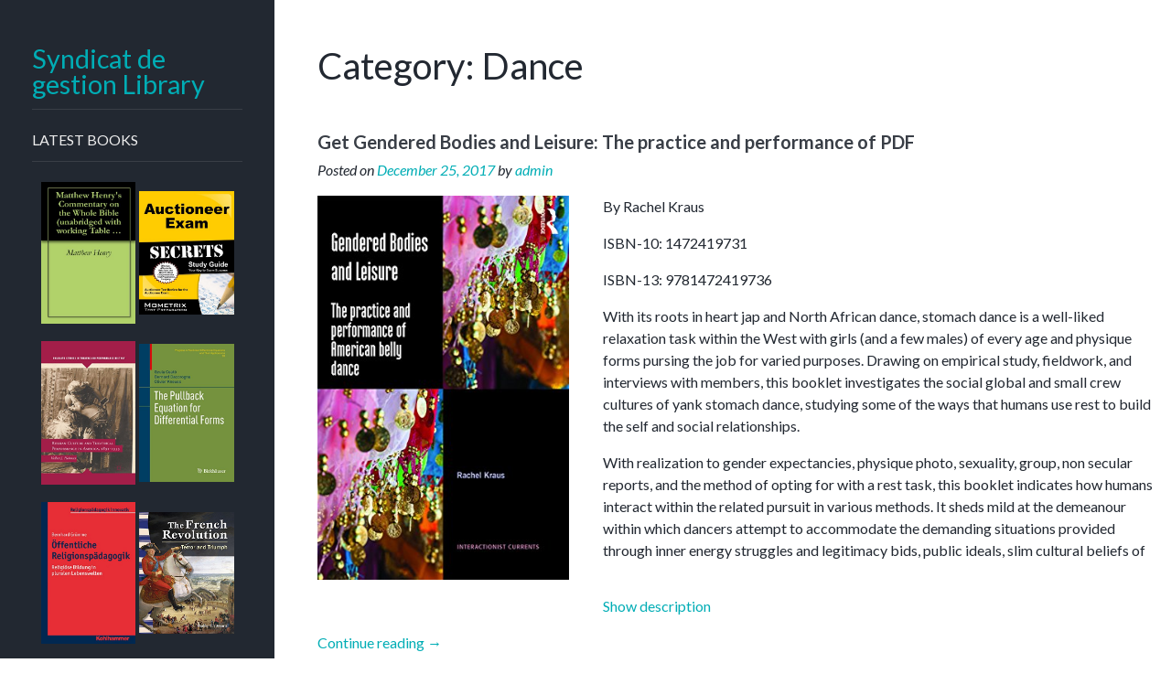

--- FILE ---
content_type: text/html; charset=UTF-8
request_url: http://www.eauxdubrivadois.fr/library/category/dance/page/5
body_size: 12949
content:
<!DOCTYPE html>
<html lang="en-US">
<head>
<meta charset="UTF-8">
<meta name="viewport" content="width=device-width, initial-scale=1">
<link rel="profile" href="http://gmpg.org/xfn/11">

<title>Dance - Page 5 - Syndicat de gestion Library</title>
<link rel='dns-prefetch' href='//fonts.googleapis.com' />
<link rel='dns-prefetch' href='//s.w.org' />
<link rel="alternate" type="application/rss+xml" title="Syndicat de gestion Library &raquo; Feed" href="http://www.eauxdubrivadois.fr/library/feed" />
<link rel="alternate" type="application/rss+xml" title="Syndicat de gestion Library &raquo; Comments Feed" href="http://www.eauxdubrivadois.fr/library/comments/feed" />
<link rel="alternate" type="application/rss+xml" title="Syndicat de gestion Library &raquo; Dance Category Feed" href="http://www.eauxdubrivadois.fr/library/category/dance/feed" />
		<script type="text/javascript">
			window._wpemojiSettings = {"baseUrl":"https:\/\/s.w.org\/images\/core\/emoji\/2.3\/72x72\/","ext":".png","svgUrl":"https:\/\/s.w.org\/images\/core\/emoji\/2.3\/svg\/","svgExt":".svg","source":{"concatemoji":"http:\/\/www.eauxdubrivadois.fr/library/wp-includes\/js\/wp-emoji-release.min.js?ver=4.8.1"}};
			!function(a,b,c){function d(a){var b,c,d,e,f=String.fromCharCode;if(!k||!k.fillText)return!1;switch(k.clearRect(0,0,j.width,j.height),k.textBaseline="top",k.font="600 32px Arial",a){case"flag":return k.fillText(f(55356,56826,55356,56819),0,0),b=j.toDataURL(),k.clearRect(0,0,j.width,j.height),k.fillText(f(55356,56826,8203,55356,56819),0,0),c=j.toDataURL(),b===c&&(k.clearRect(0,0,j.width,j.height),k.fillText(f(55356,57332,56128,56423,56128,56418,56128,56421,56128,56430,56128,56423,56128,56447),0,0),b=j.toDataURL(),k.clearRect(0,0,j.width,j.height),k.fillText(f(55356,57332,8203,56128,56423,8203,56128,56418,8203,56128,56421,8203,56128,56430,8203,56128,56423,8203,56128,56447),0,0),c=j.toDataURL(),b!==c);case"emoji4":return k.fillText(f(55358,56794,8205,9794,65039),0,0),d=j.toDataURL(),k.clearRect(0,0,j.width,j.height),k.fillText(f(55358,56794,8203,9794,65039),0,0),e=j.toDataURL(),d!==e}return!1}function e(a){var c=b.createElement("script");c.src=a,c.defer=c.type="text/javascript",b.getElementsByTagName("head")[0].appendChild(c)}var f,g,h,i,j=b.createElement("canvas"),k=j.getContext&&j.getContext("2d");for(i=Array("flag","emoji4"),c.supports={everything:!0,everythingExceptFlag:!0},h=0;h<i.length;h++)c.supports[i[h]]=d(i[h]),c.supports.everything=c.supports.everything&&c.supports[i[h]],"flag"!==i[h]&&(c.supports.everythingExceptFlag=c.supports.everythingExceptFlag&&c.supports[i[h]]);c.supports.everythingExceptFlag=c.supports.everythingExceptFlag&&!c.supports.flag,c.DOMReady=!1,c.readyCallback=function(){c.DOMReady=!0},c.supports.everything||(g=function(){c.readyCallback()},b.addEventListener?(b.addEventListener("DOMContentLoaded",g,!1),a.addEventListener("load",g,!1)):(a.attachEvent("onload",g),b.attachEvent("onreadystatechange",function(){"complete"===b.readyState&&c.readyCallback()})),f=c.source||{},f.concatemoji?e(f.concatemoji):f.wpemoji&&f.twemoji&&(e(f.twemoji),e(f.wpemoji)))}(window,document,window._wpemojiSettings);
		</script>
		<style type="text/css">
img.wp-smiley,
img.emoji {
	display: inline !important;
	border: none !important;
	box-shadow: none !important;
	height: 1em !important;
	width: 1em !important;
	margin: 0 .07em !important;
	vertical-align: -0.1em !important;
	background: none !important;
	padding: 0 !important;
}
</style>
<link rel='stylesheet' id='general-css'  href='http://www.eauxdubrivadois.fr/library/style.css?ver=4.8.1' type='text/css' media='all' />
<link rel='stylesheet' id='fotografo-style-css'  href='http://www.eauxdubrivadois.fr/library/wp-content/themes/fotografo/style.css?ver=4.8.1' type='text/css' media='all' />
<link rel='stylesheet' id='fotografo-bootstrap-style-css'  href='http://www.eauxdubrivadois.fr/library/wp-content/themes/fotografo/css/bootstrap.css?ver=4.8.1' type='text/css' media='all' />
<link rel='stylesheet' id='elegant-icons-css'  href='http://www.eauxdubrivadois.fr/library/wp-content/themes/fotografo/fonts/elegant_icons/style.css?ver=4.8.1' type='text/css' media='all' />
<link rel='stylesheet' id='fotografo-fonts-css'  href='https://fonts.googleapis.com/css?family=Lato%3A400%2C400i%2C700%2C700i&#038;subset=latin' type='text/css' media='all' />
<script type='text/javascript' src='http://www.eauxdubrivadois.fr/library/wp-includes/js/jquery/jquery.js?ver=1.12.4'></script>
<script type='text/javascript' src='http://www.eauxdubrivadois.fr/library/wp-includes/js/jquery/jquery-migrate.min.js?ver=1.4.1'></script>
<link rel='https://api.w.org/' href='http://www.eauxdubrivadois.fr/library/wp-json/' />
<link rel="EditURI" type="application/rsd+xml" title="RSD" href="http://www.eauxdubrivadois.fr/library/xmlrpc.php?rsd" />
<link rel="wlwmanifest" type="application/wlwmanifest+xml" href="http://www.eauxdubrivadois.fr/library/wp-includes/wlwmanifest.xml" /> 
<meta name="generator" content="WordPress 4.8.1" />
</head>

<body class="archive paged category category-dance category-13 paged-5 category-paged-5 hfeed">
<div id="page" class="site">
	
	<header id="masthead" class="site-header">
		<div class="site-branding container">	
			<div class="logo">
				<a rel="home" href="http://www.eauxdubrivadois.fr/library/">Syndicat de gestion Library</a>
			</div>
						<a id="menu-toogle" class="menu-toogle" href="#"><span aria-hidden="true" class="icon_menu-square_alt2"></span></a>
		</div>	
	</header><!-- #masthead -->
	<div id="nav-panel" class="nav-panel">
		<div class="site-branding">
			<div class="logo">
				<a rel="home" href="http://www.eauxdubrivadois.fr/library/">Syndicat de gestion Library</a>
			</div>
						
			
		</div>
		
						
		
<aside id="secondary" class="widget-area" role="complementary">
	<section id="books-1" class="widget widget_books"><h6 class="widget-title">Latest books</h6><ul id="books-widget"><li><a title="Matthew Henry's Commentary on the Whole Bible (unabridged with working Table of Contents) by Matthew Henry" href="http://www.eauxdubrivadois.fr/library/matthew-henrys-commentary-on-the-whole-bible-unabridged-with-working-table-of"><img src="https://images-eu.ssl-images-amazon.com/images/I/41s608hkZ2L.jpg"></a><a title="Auctioneer Exam Secrets Study Guide: Auctioneer Test Review for the Auctioneer Exam by Auctioneer Exam Secrets Test Prep Team" href="http://www.eauxdubrivadois.fr/library/auctioneer-exam-secrets-study-guide-auctioneer-test-review-for-the-auctioneer"><img src="https://images-eu.ssl-images-amazon.com/images/I/51WimuUCBJL.jpg"></a></li><li><a title="Russian Culture and Theatrical Performance in America, 1891-1933 (Palgrave Studies in Theatre and Performance History) by V. Hohman" href="http://www.eauxdubrivadois.fr/library/russian-culture-and-theatrical-performance-in-america-1891-1933-palgrave"><img src="https://images-eu.ssl-images-amazon.com/images/I/51jqpP9n9SL.jpg"></a><a title="The Pullback Equation for Differential Forms: 83 (Progress in Nonlinear Differential Equations and Their Applications) by Gyula Csató,Bernard Dacorogna,Olivier Kneuss" href="http://www.eauxdubrivadois.fr/library/the-pullback-equation-for-differential-forms-83-progress-in-nonlinear"><img src="https://images-eu.ssl-images-amazon.com/images/I/41Msxi30SYL.jpg"></a></li><li><a title="Öffentliche Religionspädagogik: Religiöse Bildung in pluralen Lebenswelten (Religionspädagogik innovativ) (German Edition) by Bernhard Grümme" href="http://www.eauxdubrivadois.fr/library/offentliche-religionspadagogik-religiose-bildung-in-pluralen-lebenswelten"><img src="https://images-eu.ssl-images-amazon.com/images/I/41GMBv0jCgL.jpg"></a><a title="The French Revolution: Terror and Triumph (Social Studies Readers) by Heather Schwartz" href="http://www.eauxdubrivadois.fr/library/the-french-revolution-terror-and-triumph-social-studies-readers"><img src="https://images-eu.ssl-images-amazon.com/images/I/61-yEVGxsGL.jpg"></a></li></ul></section><section id="categories-1" class="widget widget_categories"><h6 class="widget-title">Categories</h6>		<ul>
	<li class="cat-item cat-item-1"><a href="http://www.eauxdubrivadois.fr/library/category/aesthetics" >Aesthetics</a>
</li>
	<li class="cat-item cat-item-2"><a href="http://www.eauxdubrivadois.fr/library/category/alternative-history" >Alternative History</a>
</li>
	<li class="cat-item cat-item-3"><a href="http://www.eauxdubrivadois.fr/library/category/analytic-chemistry" >Analytic Chemistry</a>
</li>
	<li class="cat-item cat-item-4"><a href="http://www.eauxdubrivadois.fr/library/category/arts-film-photography-in-french" >Arts Film Photography In French</a>
</li>
	<li class="cat-item cat-item-5"><a href="http://www.eauxdubrivadois.fr/library/category/basic-medical-science" >Basic Medical Science</a>
</li>
	<li class="cat-item cat-item-6"><a href="http://www.eauxdubrivadois.fr/library/category/biographies-memoirs-of-criminals" >Biographies Memoirs Of Criminals</a>
</li>
	<li class="cat-item cat-item-7"><a href="http://www.eauxdubrivadois.fr/library/category/career-test-guides" >Career Test Guides</a>
</li>
	<li class="cat-item cat-item-8"><a href="http://www.eauxdubrivadois.fr/library/category/childrens-history-nonfiction" >Childrens History Nonfiction</a>
</li>
	<li class="cat-item cat-item-9"><a href="http://www.eauxdubrivadois.fr/library/category/christian-education" >Christian Education</a>
</li>
	<li class="cat-item cat-item-10"><a href="http://www.eauxdubrivadois.fr/library/category/coming-of-age-fiction" >Coming Of Age Fiction</a>
</li>
	<li class="cat-item cat-item-11"><a href="http://www.eauxdubrivadois.fr/library/category/computing-internet-digital-media-in-german" >Computing Internet Digital Media In German</a>
</li>
	<li class="cat-item cat-item-12"><a href="http://www.eauxdubrivadois.fr/library/category/crafts-hobbies" >Crafts Hobbies</a>
</li>
	<li class="cat-item cat-item-13 current-cat"><a href="http://www.eauxdubrivadois.fr/library/category/dance" >Dance</a>
</li>
	<li class="cat-item cat-item-14"><a href="http://www.eauxdubrivadois.fr/library/category/differential-equations" >Differential Equations</a>
</li>
	<li class="cat-item cat-item-15"><a href="http://www.eauxdubrivadois.fr/library/category/espionage-thrillers" >Espionage Thrillers</a>
</li>
	<li class="cat-item cat-item-16"><a href="http://www.eauxdubrivadois.fr/library/category/horror-graphic-novels" >Horror Graphic Novels</a>
</li>
	<li class="cat-item cat-item-17"><a href="http://www.eauxdubrivadois.fr/library/category/information-technology" >Information Technology</a>
</li>
	<li class="cat-item cat-item-18"><a href="http://www.eauxdubrivadois.fr/library/category/internal-medicine-1" >Internal Medicine 1</a>
</li>
	<li class="cat-item cat-item-19"><a href="http://www.eauxdubrivadois.fr/library/category/international-affairs" >International Affairs</a>
</li>
	<li class="cat-item cat-item-20"><a href="http://www.eauxdubrivadois.fr/library/category/java-programming" >Java Programming</a>
</li>
	<li class="cat-item cat-item-21"><a href="http://www.eauxdubrivadois.fr/library/category/language-linguistics-writing-in-spanish" >Language Linguistics Writing In Spanish</a>
</li>
	<li class="cat-item cat-item-22"><a href="http://www.eauxdubrivadois.fr/library/category/law-in-french" >Law In French</a>
</li>
	<li class="cat-item cat-item-23"><a href="http://www.eauxdubrivadois.fr/library/category/medicine-in-french" >Medicine In French</a>
</li>
	<li class="cat-item cat-item-24"><a href="http://www.eauxdubrivadois.fr/library/category/political-history-theory" >Political History Theory</a>
</li>
	<li class="cat-item cat-item-25"><a href="http://www.eauxdubrivadois.fr/library/category/pop-culture" >Pop Culture</a>
</li>
	<li class="cat-item cat-item-26"><a href="http://www.eauxdubrivadois.fr/library/category/power-resources" >Power Resources</a>
</li>
	<li class="cat-item cat-item-27"><a href="http://www.eauxdubrivadois.fr/library/category/psychoanalysis" >Psychoanalysis</a>
</li>
	<li class="cat-item cat-item-28"><a href="http://www.eauxdubrivadois.fr/library/category/relationships" >Relationships</a>
</li>
	<li class="cat-item cat-item-29"><a href="http://www.eauxdubrivadois.fr/library/category/small-business-entrepreneurship" >Small Business Entrepreneurship</a>
</li>
	<li class="cat-item cat-item-30"><a href="http://www.eauxdubrivadois.fr/library/category/sociology" >Sociology</a>
</li>
	<li class="cat-item cat-item-31"><a href="http://www.eauxdubrivadois.fr/library/category/sports-coaching" >Sports Coaching</a>
</li>
	<li class="cat-item cat-item-32"><a href="http://www.eauxdubrivadois.fr/library/category/stage-theatre" >Stage Theatre</a>
</li>
	<li class="cat-item cat-item-33"><a href="http://www.eauxdubrivadois.fr/library/category/translating" >Translating</a>
</li>
	<li class="cat-item cat-item-34"><a href="http://www.eauxdubrivadois.fr/library/category/urban-planning-development" >Urban Planning Development</a>
</li>
		</ul>
</section><section id="archives-1" class="widget widget_archive"><h6 class="widget-title">Archives</h6>		<ul>
			<li><a href='http://www.eauxdubrivadois.fr/library/2017/12'>December 2017</a></li>
		</ul>
		</section>		<section id="recent-posts-1" class="widget widget_recent_entries">		<h6 class="widget-title">Recent Posts</h6>		<ul>
					<li>
				<a href="http://www.eauxdubrivadois.fr/library/master-flirt-dutch-edition">Tijn van Ewijk,Tom Gorny&#039;s MasterFlirt (Dutch Edition) PDF</a>
						</li>
					<li>
				<a href="http://www.eauxdubrivadois.fr/library/home-improvement-series-volume-two">Download PDF by William Femi Awodele,Sam Aweda: Home Improvement Series Volume Two</a>
						</li>
					<li>
				<a href="http://www.eauxdubrivadois.fr/library/cause-for-concern-able-muse-book-award-for-poetry">Cause for Concern (Able Muse Book Award for Poetry) by Carrie Shipers PDF</a>
						</li>
					<li>
				<a href="http://www.eauxdubrivadois.fr/library/intimate-relationships-and-social-change-the-dynamic-nature-of-dating-mating">Intimate Relationships and Social Change: The Dynamic Nature - download pdf or read online</a>
						</li>
					<li>
				<a href="http://www.eauxdubrivadois.fr/library/a-felt-sense-more-explorations-of-psychoanalysis-and-kabbalah">Download PDF by Michael Eigen: A Felt Sense: More Explorations of Psychoanalysis and</a>
						</li>
					<li>
				<a href="http://www.eauxdubrivadois.fr/library/relationship-unwrapped">Download PDF by Konan Kouakou: Relationship Unwrapped</a>
						</li>
					<li>
				<a href="http://www.eauxdubrivadois.fr/library/praktische-gids-voor-wie-de-huwelijksceremonie-van-een-dierbare-gaat-leiden-een">Sophie Looijestijn&#039;s Praktische gids voor wie de huwelijksceremonie van een PDF</a>
						</li>
					<li>
				<a href="http://www.eauxdubrivadois.fr/library/love-said-fuck-you-too-a-doctor-rox-perspective">Roxanne Danielle&#039;s Love Said Fuck You Too!: A Doctor Rox Perspective PDF</a>
						</li>
					<li>
				<a href="http://www.eauxdubrivadois.fr/library/love-like-a-black-belt-cracking-the-code-to-being-a-happy-couple">Download e-book for iPad: LOVE Like a BLACK BELT Cracking the Code to Being a Happy by Jim Bouchard,Jackie Black</a>
						</li>
					<li>
				<a href="http://www.eauxdubrivadois.fr/library/das-risiko-der-vaterentbehrung-wozu-brauchen-wir-einen-vater-german-edition">Johanna Saltzwedel&#039;s Das Risiko der Vaterentbehrung: Wozu brauchen wir einen PDF</a>
						</li>
				</ul>
		</section>		</aside><!-- #secondary -->
		<footer id="colophon" class="site-footer" role="contentinfo">
			<div class="site-info">
				<a href="https://wordpress.org/">Proudly powered by WordPress</a><br>
				Theme: Fotografo by <a href="http://awothemes.pro" rel="designer">Awothemes</a>.			</div><!-- .site-info -->
		</footer><!-- #colophon -->
	</div>
	<div id="primary" class="content-area">
		<main id="main" class="site-main container" role="main">

		
			<header class="page-header">
				<h1 class="page-title">Category: Dance</h1>			</header><!-- .page-header -->

			
<article id="post-1624" class="post-1624 post type-post status-publish format-standard hentry category-dance">
	<header class="entry-header">
		<a href="http://www.eauxdubrivadois.fr/library/gendered-bodies-and-leisure-the-practice-and-performance-of-american-belly"></a><h5 class="entry-title"><a href="http://www.eauxdubrivadois.fr/library/gendered-bodies-and-leisure-the-practice-and-performance-of-american-belly" rel="bookmark">Get Gendered Bodies and Leisure: The practice and performance of PDF</a></h5>		<div class="entry-meta">
			<span class="posted-on">Posted on <a href="http://www.eauxdubrivadois.fr/library/gendered-bodies-and-leisure-the-practice-and-performance-of-american-belly" rel="bookmark"><time class="entry-date published updated" datetime="2017-12-25T22:13:55+00:00">December 25, 2017</time></a></span><span class="byline"> by <span class="author vcard"><a class="url fn n" href="http://www.eauxdubrivadois.fr/library/author/admin">admin</a></span></span>		</div><!-- .entry-meta -->
			</header><!-- .entry-header -->

	<div class="entry-content">
		<p></p>
<div>
<div class="cover">
 <img src="https://images-eu.ssl-images-amazon.com/images/I/5149nUvsWXL.jpg" /></p>
</div>
<div>
<div id="desc-B01IHQ2L5A" class="description">
<p>By Rachel Kraus</p>
<p>ISBN-10: 1472419731</p>
<p>ISBN-13: 9781472419736</p>
<div>
<p>With its roots in heart jap and North African dance, stomach dance is a well-liked relaxation task within the West with girls (and a few males) of every age and physique forms pursing the job for varied purposes. Drawing on empirical study, fieldwork, and interviews with members, this booklet investigates the social global and small crew cultures of yank stomach dance, studying some of the ways that humans use rest to build the self and social relationships. </p>
<p></p>
<p>With realization to gender expectancies, physique photo, sexuality, group, non secular reports, and the method of opting for with a rest task, this booklet indicates how humans interact within the related pursuit in various methods. It sheds mild at the demeanour within which dancers attempt to accommodate the demanding situations provided through inner energy struggles and legitimacy bids, public ideals, slim cultural beliefs of attractiveness and infrequently sexualized assumptions approximately their paintings. </p>
<p></p>
<p>A attention-grabbing learn of identification paintings and the replica and tough of gender norms via a gendered relaxation job, <i>Gendered our bodies and rest: The perform and function of yank stomach Dance</i> might be of curiosity to scholars and students learning gender and sexuality, the sociology of relaxation, the sociology of the physique and interactionist thought.</p>
</div>
<p> 	<em></em>
 </div>
<p> <a href="javascript:void(0)" onclick="jQuery('#desc-B01IHQ2L5A').css('max-height', 'none');jQuery(this).remove()">Show description</a>
</div>
<p> <a href="http://www.eauxdubrivadois.fr/library/gendered-bodies-and-leisure-the-practice-and-performance-of-american-belly#more-1624" class="more-link">Continue reading <span class="screen-reader-text">"Get Gendered Bodies and Leisure: The practice and performance of PDF"</span> <span class="meta-nav">&rarr;</span></a></div>
	</div><!-- .entry-content -->

	<footer class="entry-footer">
			</footer><!-- .entry-footer -->
</article><!-- #post-## -->

<article id="post-1634" class="post-1634 post type-post status-publish format-standard hentry category-dance">
	<header class="entry-header">
		<a href="http://www.eauxdubrivadois.fr/library/the-natyasastra-and-the-body-in-performance-essays-on-indian-theories-of-dance"></a><h5 class="entry-title"><a href="http://www.eauxdubrivadois.fr/library/the-natyasastra-and-the-body-in-performance-essays-on-indian-theories-of-dance" rel="bookmark">Read e-book online The Natyasastra and the Body in Performance: Essays on PDF</a></h5>		<div class="entry-meta">
			<span class="posted-on">Posted on <a href="http://www.eauxdubrivadois.fr/library/the-natyasastra-and-the-body-in-performance-essays-on-indian-theories-of-dance" rel="bookmark"><time class="entry-date published updated" datetime="2017-12-25T22:12:38+00:00">December 25, 2017</time></a></span><span class="byline"> by <span class="author vcard"><a class="url fn n" href="http://www.eauxdubrivadois.fr/library/author/admin">admin</a></span></span>		</div><!-- .entry-meta -->
			</header><!-- .entry-header -->

	<div class="entry-content">
		<p></p>
<div>
<div class="cover">
 <img src="https://images-eu.ssl-images-amazon.com/images/I/51J-9E2U1QL.jpg" /></p>
</div>
<div>
<div id="desc-B00SNOVXT2" class="description">
<p>By Sreenath Nair</p>
<p>ISBN-10: 0786471786</p>
<p>ISBN-13: 9780786471782</p>
<div> The Natyasastra is the deep repository of Indian functionality stories. It embodies centuries of functionality wisdom constructed in South Asia on a number of conceptual matters and useful methodologies of the physique. The composition of the Natyasastra is attributed to Sage Bharatha, and dates again to among 2 hundred BC and advert 2 hundred. Written in Sanskrit, the textual content comprises 6000 verse stanzas built-in in 36 chapters discussing a variety of concerns in theatre arts, together with dramatic composition; building of the playhouse; distinct research of the musical scales; physique activities; numerous varieties of appearing; directing; department of level house; costumes; makeup; homes and musical instruments.<br /> As a discourse on functionality, the Natyasastra is an in depth documentation of terminologies, thoughts and methodologies. This e-book provides 14 scholarly essays exploring the Natyasastra from the a number of views of Indian functionality studies—epistemological, aesthetic, medical, non secular, ethnological and practical.</div>
<p> 	<em></em>
 </div>
<p> <a href="javascript:void(0)" onclick="jQuery('#desc-B00SNOVXT2').css('max-height', 'none');jQuery(this).remove()">Show description</a>
</div>
<p> <a href="http://www.eauxdubrivadois.fr/library/the-natyasastra-and-the-body-in-performance-essays-on-indian-theories-of-dance#more-1634" class="more-link">Continue reading <span class="screen-reader-text">"Read e-book online The Natyasastra and the Body in Performance: Essays on PDF"</span> <span class="meta-nav">&rarr;</span></a></div>
	</div><!-- .entry-content -->

	<footer class="entry-footer">
			</footer><!-- .entry-footer -->
</article><!-- #post-## -->

<article id="post-1764" class="post-1764 post type-post status-publish format-standard hentry category-dance">
	<header class="entry-header">
		<a href="http://www.eauxdubrivadois.fr/library/martha-graham-gender-the-haunting-of-a-dance-pioneer"></a><h5 class="entry-title"><a href="http://www.eauxdubrivadois.fr/library/martha-graham-gender-the-haunting-of-a-dance-pioneer" rel="bookmark">Download e-book for kindle: Martha Graham: Gender &amp; the Haunting of a Dance Pioneer by Victoria Thoms</a></h5>		<div class="entry-meta">
			<span class="posted-on">Posted on <a href="http://www.eauxdubrivadois.fr/library/martha-graham-gender-the-haunting-of-a-dance-pioneer" rel="bookmark"><time class="entry-date published updated" datetime="2017-12-25T22:12:29+00:00">December 25, 2017</time></a></span><span class="byline"> by <span class="author vcard"><a class="url fn n" href="http://www.eauxdubrivadois.fr/library/author/admin">admin</a></span></span>		</div><!-- .entry-meta -->
			</header><!-- .entry-header -->

	<div class="entry-content">
		<p></p>
<div>
<div class="cover">
 <img src="https://images-eu.ssl-images-amazon.com/images/I/41OIpB1wi0L.jpg" /></p>
</div>
<div>
<div id="desc-B01A27TGTG" class="description">
<p>By Victoria Thoms</p>
<p>ISBN-10: 1841505080</p>
<p>ISBN-13: 9781841505084</p>
<div> Martha Graham’s identify was once across the world well-known as a part of the fashionable dance global, and even though developments in choreography proceed to alter, her impact on dance as an artwork shape endures. during this, the 1st prolonged feminist examine the fashionable dance pioneer, Victoria Thoms explores the cult of Graham and her dancing via a severe lens that exposes the gendered that means in the back of a lot of her paintings. Thoms synthesizes a various archive of fabric on Graham from motion pictures, photos, memoir, and critique in an effort to spotlight Graham’s certain contribution to the dance international and humanities tradition in general.</div>
<p> 	<em></em>
 </div>
<p> <a href="javascript:void(0)" onclick="jQuery('#desc-B01A27TGTG').css('max-height', 'none');jQuery(this).remove()">Show description</a>
</div>
<p> <a href="http://www.eauxdubrivadois.fr/library/martha-graham-gender-the-haunting-of-a-dance-pioneer#more-1764" class="more-link">Continue reading <span class="screen-reader-text">"Download e-book for kindle: Martha Graham: Gender &amp; the Haunting of a Dance Pioneer by Victoria Thoms"</span> <span class="meta-nav">&rarr;</span></a></div>
	</div><!-- .entry-content -->

	<footer class="entry-footer">
			</footer><!-- .entry-footer -->
</article><!-- #post-## -->

<article id="post-1653" class="post-1653 post type-post status-publish format-standard hentry category-dance">
	<header class="entry-header">
		<a href="http://www.eauxdubrivadois.fr/library/dancing-jewish-jewish-identity-in-american-modern-and-postmodern-dance"></a><h5 class="entry-title"><a href="http://www.eauxdubrivadois.fr/library/dancing-jewish-jewish-identity-in-american-modern-and-postmodern-dance" rel="bookmark">Rebecca Rossen&#039;s Dancing Jewish: Jewish Identity in American Modern and PDF</a></h5>		<div class="entry-meta">
			<span class="posted-on">Posted on <a href="http://www.eauxdubrivadois.fr/library/dancing-jewish-jewish-identity-in-american-modern-and-postmodern-dance" rel="bookmark"><time class="entry-date published updated" datetime="2017-12-25T22:12:21+00:00">December 25, 2017</time></a></span><span class="byline"> by <span class="author vcard"><a class="url fn n" href="http://www.eauxdubrivadois.fr/library/author/admin">admin</a></span></span>		</div><!-- .entry-meta -->
			</header><!-- .entry-header -->

	<div class="entry-content">
		<p></p>
<div>
<div class="cover">
 <img src="https://images-eu.ssl-images-amazon.com/images/I/41sxSpIijtL.jpg" /></p>
</div>
<div>
<div id="desc-B00MN96F7I" class="description">
<p>By Rebecca Rossen</p>
<p>ISBN-10: 0199791767</p>
<p>ISBN-13: 9780199791767</p>
<p>ISBN-10: 0199791775</p>
<p>ISBN-13: 9780199791774</p>
<div> whereas Jews are quite often often called the "people of the book," American Jewish choreographers have continuously grew to become to bop as a way to articulate own and collective identities; tangle with stereotypes; improve social and political agendas; and picture new chances for themselves as participants, artists, and Jews. <em>Dancing Jewish</em> delineates this wealthy historical past, demonstrating that Jewish choreographers haven't simply been very important members to American sleek and postmodern dance, yet that they have got additionally performed a serious and unacknowledged function within the heritage of Jews within the United States.</p>
<p>A dancer and choreographer, in addition to an historian, writer Rebecca Rossen deals evocative analyses of dances whereas announcing the significance of embodied methodologies to educational study. that includes over fifty photos, a significant other site, and key works from 1930 to 2005 through a variety of artists - together with David Dorfman, Dan Froot, David Gordon, Hadassah, Margaret Jenkins, Pauline Koner, Dvora Lapson, Liz Lerman, Sophie Maslow, Anna Sokolow, and Benjamin Zemach - <em>Dancing Jewish</em> deals a complete framework for reading functionality and establishes dance as an important web site within which American Jews have grappled with cultural belonging, own and collective histories, and the values that bind and pull them apart.</div>
<p> 	<em></em>
 </div>
<p> <a href="javascript:void(0)" onclick="jQuery('#desc-B00MN96F7I').css('max-height', 'none');jQuery(this).remove()">Show description</a>
</div>
<p> <a href="http://www.eauxdubrivadois.fr/library/dancing-jewish-jewish-identity-in-american-modern-and-postmodern-dance#more-1653" class="more-link">Continue reading <span class="screen-reader-text">"Rebecca Rossen&#039;s Dancing Jewish: Jewish Identity in American Modern and PDF"</span> <span class="meta-nav">&rarr;</span></a></div>
	</div><!-- .entry-content -->

	<footer class="entry-footer">
			</footer><!-- .entry-footer -->
</article><!-- #post-## -->

<article id="post-1675" class="post-1675 post type-post status-publish format-standard hentry category-dance">
	<header class="entry-header">
		<a href="http://www.eauxdubrivadois.fr/library/stars-of-90-s-dance-pop-29-hitmakers-discuss-their-careers"></a><h5 class="entry-title"><a href="http://www.eauxdubrivadois.fr/library/stars-of-90-s-dance-pop-29-hitmakers-discuss-their-careers" rel="bookmark">Download PDF by James Arena: Stars of ’90s Dance Pop: 29 Hitmakers Discuss Their Careers</a></h5>		<div class="entry-meta">
			<span class="posted-on">Posted on <a href="http://www.eauxdubrivadois.fr/library/stars-of-90-s-dance-pop-29-hitmakers-discuss-their-careers" rel="bookmark"><time class="entry-date published updated" datetime="2017-12-25T22:11:19+00:00">December 25, 2017</time></a></span><span class="byline"> by <span class="author vcard"><a class="url fn n" href="http://www.eauxdubrivadois.fr/library/author/admin">admin</a></span></span>		</div><!-- .entry-meta -->
			</header><!-- .entry-header -->

	<div class="entry-content">
		<p></p>
<div>
<div class="cover">
 <img src="https://images-eu.ssl-images-amazon.com/images/I/51lx6anycwL.jpg" /></p>
</div>
<div>
<div id="desc-B01NAGQFZU" class="description">
<p>By James Arena</p>
<p>ISBN-10: 147666756X</p>
<p>ISBN-13: 9781476667560</p>
<div> The Nineties produced many of the maximum artists and hits in dance track historical past and have been one of the genre's such a lot winning years when it comes to strength, revenues and international reputation. during this retrospective, 29 singers, songwriters, manufacturers, DJs and execs who loved overseas stardom at the membership circuit and at the airwaves of dad radio candidly speak about their careers. Interviewed artists comprise Richard and Fred Fairbrass of correct acknowledged Fred ("I'm Too Sexy"), Nicki French ("Total Eclipse of the Heart"), Haddaway ("What Is Love"), Lane McCray of l.  a. Bouche ("Be My Lover"), DJ Tony Moran (remix of Michael Jackson's "HIStory"), Robin S ("Show Me Love"), Frank Peterson, previously of Enigma ("Sadeness, half I"), CeCe Peniston ("Finally"), Dr. Alban ("It's My Life"), Thea Austin, previously of Snap! ("Rhythm Is A Dancer"), Kristine W ("One extra Try"), Rozalla ("Everybody's Free"), Sybil ("The Love I Lost"), Stonebridge (remix of Shaggy's "Boombastic"), Angie Brown, previously of unusual Inc ("I'm Gonna Get You"), Martha Wash, former vocalist with C+C track manufacturing facility ("Gonna Make You Sweat") and extra. Plus remark through former <i>Billboard</i> dance song editor Larry Flick, The Berman Brothers (Real McCoy's "Another Night") and acclaimed DJ Susan Morabito.</div>
<p> 	<em></em>
 </div>
<p> <a href="javascript:void(0)" onclick="jQuery('#desc-B01NAGQFZU').css('max-height', 'none');jQuery(this).remove()">Show description</a>
</div>
<p> <a href="http://www.eauxdubrivadois.fr/library/stars-of-90-s-dance-pop-29-hitmakers-discuss-their-careers#more-1675" class="more-link">Continue reading <span class="screen-reader-text">"Download PDF by James Arena: Stars of ’90s Dance Pop: 29 Hitmakers Discuss Their Careers"</span> <span class="meta-nav">&rarr;</span></a></div>
	</div><!-- .entry-content -->

	<footer class="entry-footer">
			</footer><!-- .entry-footer -->
</article><!-- #post-## -->

<article id="post-1654" class="post-1654 post type-post status-publish format-standard hentry category-dance">
	<header class="entry-header">
		<a href="http://www.eauxdubrivadois.fr/library/pilates-2-nd-edition"></a><h5 class="entry-title"><a href="http://www.eauxdubrivadois.fr/library/pilates-2-nd-edition" rel="bookmark">Pilates-2nd Edition by Rael Isacowitz PDF</a></h5>		<div class="entry-meta">
			<span class="posted-on">Posted on <a href="http://www.eauxdubrivadois.fr/library/pilates-2-nd-edition" rel="bookmark"><time class="entry-date published updated" datetime="2017-12-25T22:11:13+00:00">December 25, 2017</time></a></span><span class="byline"> by <span class="author vcard"><a class="url fn n" href="http://www.eauxdubrivadois.fr/library/author/admin">admin</a></span></span>		</div><!-- .entry-meta -->
			</header><!-- .entry-header -->

	<div class="entry-content">
		<p></p>
<div>
<div class="cover">
 <img src="https://images-eu.ssl-images-amazon.com/images/I/51ic1OR1FEL.jpg" /></p>
</div>
<div>
<div id="desc-B00HFEFU3Q" class="description">
<p>By Rael Isacowitz</p>
<p>ISBN-10: 1450434169</p>
<p>ISBN-13: 9781450434164</p>
<div> the main acclaimed, accomplished consultant on Pilates is now up-to-date, increased, and higher than ever!</p>
<p>In this moment variation, world-renowned Pilates professional Rael Isacowitz indicates you a similar repertoire that he has used to coach a number of Olympians in addition to an elite workforce teachers who paintings with celebrities and athletes round the world.</p>
<p>Starting with the root for all of the workouts, Pilates provides an in-depth therapy of mat paintings, together with photographs, imagery cues, and distinctive guideline on respiring that can assist you practice the activities safely. The mat paintings during this variation is prepared in line with a mat-specific model of the excellent BASI Block method used for the equipment paintings. This association complements knowing of the expansive repertoire and offers the instruments for growing customized mat workouts. a different set of tough workout sequences is out there to facilitate acting the activities in a single non-stop, flowing motion.</p>
<p>After the mat paintings, the place such a lot books cease completely, Pilates is going directly to observe an identical intensity of guideline and pictures to the total diversity of Pilates apparatus:</p>
<p>• Reformer<br />• Cadillac<br />• Wunda chair<br />• Step and ladder barrels<br />• Ped-a-pul<br />• Arm chair<br />• Magic circle</p>
<p>The entire repertoire features a functional grouping of workouts into blocks that paintings all areas of the physique and growth from the basic point during the intermediate and complex degrees to problem you in any respect phases of Pilates development.</p>
<p>With greater than 2 hundred routines and greater than 50 adaptations, Pilates is the main complete consultant to be had at the procedure. As a latest method of the paintings of Joseph Pilates, this is often the single booklet you would like that allows you to increase your stability, focus, coordination, posture, muscle tone, middle energy, and flexibility—in brief, your well-being.</p></div>
<p> 	<em></em>
 </div>
<p> <a href="javascript:void(0)" onclick="jQuery('#desc-B00HFEFU3Q').css('max-height', 'none');jQuery(this).remove()">Show description</a>
</div>
<p> <a href="http://www.eauxdubrivadois.fr/library/pilates-2-nd-edition#more-1654" class="more-link">Continue reading <span class="screen-reader-text">"Pilates-2nd Edition by Rael Isacowitz PDF"</span> <span class="meta-nav">&rarr;</span></a></div>
	</div><!-- .entry-content -->

	<footer class="entry-footer">
			</footer><!-- .entry-footer -->
</article><!-- #post-## -->

<article id="post-1688" class="post-1688 post type-post status-publish format-standard hentry category-dance">
	<header class="entry-header">
		<a href="http://www.eauxdubrivadois.fr/library/butoh-dance-training-secrets-of-japanese-dance-through-the-alishina-method"></a><h5 class="entry-title"><a href="http://www.eauxdubrivadois.fr/library/butoh-dance-training-secrets-of-japanese-dance-through-the-alishina-method" rel="bookmark">Download e-book for kindle: Butoh Dance Training: Secrets of Japanese Dance through the by Juju Alishina,Corinna Torregiani</a></h5>		<div class="entry-meta">
			<span class="posted-on">Posted on <a href="http://www.eauxdubrivadois.fr/library/butoh-dance-training-secrets-of-japanese-dance-through-the-alishina-method" rel="bookmark"><time class="entry-date published updated" datetime="2017-12-25T22:10:36+00:00">December 25, 2017</time></a></span><span class="byline"> by <span class="author vcard"><a class="url fn n" href="http://www.eauxdubrivadois.fr/library/author/admin">admin</a></span></span>		</div><!-- .entry-meta -->
			</header><!-- .entry-header -->

	<div class="entry-content">
		<p></p>
<div>
<div class="cover">
 <img src="https://images-eu.ssl-images-amazon.com/images/I/51P9FdE-BIL.jpg" /></p>
</div>
<div>
<div id="desc-B00Y94ZU26" class="description">
<p>By Juju Alishina,Corinna Torregiani</p>
<p>ISBN-10: 1848192762</p>
<p>ISBN-13: 9781848192768</p>
<div> Drawing on avant garde and classical jap dance traditions, the Alishina technique deals a systematized method of Butoh dance education for the 1st time in its background. With useful guideline and entirely illustrated workouts, this e-book teaches readers:<br />· uncomplicated physique education and expression exercises<br />· workouts to domesticate Qi (energy) and to help improvisation<br />· approximately katas (forms) and the way to increase your own<br />· the significance of voice, sound and song in Butoh<br />· to collaborate and be in concord with others<br />· concepts to control time and space<br />· the way to boost the mind's eye and refine the senses to complement performance.<br />This real method of jap dance may be compelling studying for a person attracted to modern dance, functionality arts, jap tradition or own improvement techniques.</div>
<p> 	<em></em>
 </div>
<p> <a href="javascript:void(0)" onclick="jQuery('#desc-B00Y94ZU26').css('max-height', 'none');jQuery(this).remove()">Show description</a>
</div>
<p> <a href="http://www.eauxdubrivadois.fr/library/butoh-dance-training-secrets-of-japanese-dance-through-the-alishina-method#more-1688" class="more-link">Continue reading <span class="screen-reader-text">"Download e-book for kindle: Butoh Dance Training: Secrets of Japanese Dance through the by Juju Alishina,Corinna Torregiani"</span> <span class="meta-nav">&rarr;</span></a></div>
	</div><!-- .entry-content -->

	<footer class="entry-footer">
			</footer><!-- .entry-footer -->
</article><!-- #post-## -->

<article id="post-1671" class="post-1671 post type-post status-publish format-standard hentry category-dance">
	<header class="entry-header">
		<a href="http://www.eauxdubrivadois.fr/library/teaching-dancing-with-ideokinetic-principles"></a><h5 class="entry-title"><a href="http://www.eauxdubrivadois.fr/library/teaching-dancing-with-ideokinetic-principles" rel="bookmark">Drid Williams&#039;s Teaching Dancing with Ideokinetic Principles PDF</a></h5>		<div class="entry-meta">
			<span class="posted-on">Posted on <a href="http://www.eauxdubrivadois.fr/library/teaching-dancing-with-ideokinetic-principles" rel="bookmark"><time class="entry-date published updated" datetime="2017-12-25T22:10:24+00:00">December 25, 2017</time></a></span><span class="byline"> by <span class="author vcard"><a class="url fn n" href="http://www.eauxdubrivadois.fr/library/author/admin">admin</a></span></span>		</div><!-- .entry-meta -->
			</header><!-- .entry-header -->

	<div class="entry-content">
		<p></p>
<div>
<div class="cover">
 <img src="https://images-eu.ssl-images-amazon.com/images/I/41FEjX0A25L.jpg" /></p>
</div>
<div>
<div id="desc-B0093DX5XY" class="description">
<p>By Drid Williams</p>
<p>ISBN-10: 0252036085</p>
<p>ISBN-13: 9780252036088</p>
<p>ISBN-10: 0252077997</p>
<p>ISBN-13: 9780252077999</p>
<div>
<div></p>
<div>In reading ideokinesis and its program to the educating and perform of dancing, Drid Williams introduces readers to the paintings of Dr. Lulu Sweigard (1895–1974), a pioneer of ideokinetic ideas. Drawing on her studies in the course of deepest educational classes with Sweigard over a two-year span, Williams discusses equipment utilizing imagery for making improvements to physique posture and alignment for ease of move. critical to Williams's personal educating equipment is the applying of Sweigard's rules and common anatomical guide, together with how she used visible imagery to assist hinder physically accidents and extending physique know-how relative to stream. Williams additionally emphasizes the diversities among kinesthetic (internal) and replicate (external) imagery and stocks reactions from expert dancers who have been taught utilizing ideokinesis. Williams's account of educating and practising ideokinesis is supplemented with essays by means of Sweigard, William James, and Jean-Georges Noverre on dancing, posture, and conduct. <i>Teaching Dancing with Ideokinetic Principles</i> deals an incredible historic viewpoint and priceless insights from years of educating event into how ideokinesis can form a bigger philosophy of the dance.</div>
<p></div>
</div>
<p> 	<em></em>
 </div>
<p> <a href="javascript:void(0)" onclick="jQuery('#desc-B0093DX5XY').css('max-height', 'none');jQuery(this).remove()">Show description</a>
</div>
<p> <a href="http://www.eauxdubrivadois.fr/library/teaching-dancing-with-ideokinetic-principles#more-1671" class="more-link">Continue reading <span class="screen-reader-text">"Drid Williams&#039;s Teaching Dancing with Ideokinetic Principles PDF"</span> <span class="meta-nav">&rarr;</span></a></div>
	</div><!-- .entry-content -->

	<footer class="entry-footer">
			</footer><!-- .entry-footer -->
</article><!-- #post-## -->

<article id="post-1637" class="post-1637 post type-post status-publish format-standard hentry category-dance">
	<header class="entry-header">
		<a href="http://www.eauxdubrivadois.fr/library/beyond-dance-labans-legacy-of-movement-analysis"></a><h5 class="entry-title"><a href="http://www.eauxdubrivadois.fr/library/beyond-dance-labans-legacy-of-movement-analysis" rel="bookmark">Eden Davies&#039;s Beyond Dance: Laban&#039;s Legacy of Movement Analysis PDF</a></h5>		<div class="entry-meta">
			<span class="posted-on">Posted on <a href="http://www.eauxdubrivadois.fr/library/beyond-dance-labans-legacy-of-movement-analysis" rel="bookmark"><time class="entry-date published updated" datetime="2017-12-25T22:07:35+00:00">December 25, 2017</time></a></span><span class="byline"> by <span class="author vcard"><a class="url fn n" href="http://www.eauxdubrivadois.fr/library/author/admin">admin</a></span></span>		</div><!-- .entry-meta -->
			</header><!-- .entry-header -->

	<div class="entry-content">
		<p></p>
<div>
<div class="cover">
 <img src="https://images-eu.ssl-images-amazon.com/images/I/51Y5czHTNSL.jpg" /></p>
</div>
<div>
<div id="desc-B00BNEXYGY" class="description">
<p>By Eden Davies</p>
<p>ISBN-10: 0415977274</p>
<p>ISBN-13: 9780415977272</p>
<p>ISBN-10: 0415977282</p>
<p>ISBN-13: 9780415977289</p>
<div>
<p><em>Beyond Dance: Laban's Legacy of flow research </em>offers scholars of dance and circulation a short creation to the existence and paintings of Rudolf Laban, and the way this paintings has been prolonged into the fields of flow remedy, communications, early youth improvement, and different fields.</p>
<p></p>
<p>While many dance scholars understand of Laban and his paintings because it applies to their box, few understand the complete tale of the way this system has constructed and grown. for individuals who input into the fields of dance circulate treatment, functionality, and communications, there are necessary classes to be realized from Laban and his follower's works. <em>Beyond Dance </em>offers a concise advent to this global. Refreshingly freed from jargon and straightforward to appreciate, the paintings bargains dance scholars – and others drawn to human circulation – an entire photo of the various percentages inherent in Laban's theories. for individuals who will pursue careers 'beyond dance', this paintings might be an invaluable guidebook into similar areas.</p>
<p></p>
<p>This can be preferrred to scholars of Laban move concept in dance and circulate treatment, and should be utilized in complicated classes in those parts as helpful, short creation to the field.</p>
</div>
<p> 	<em></em>
 </div>
<p> <a href="javascript:void(0)" onclick="jQuery('#desc-B00BNEXYGY').css('max-height', 'none');jQuery(this).remove()">Show description</a>
</div>
<p> <a href="http://www.eauxdubrivadois.fr/library/beyond-dance-labans-legacy-of-movement-analysis#more-1637" class="more-link">Continue reading <span class="screen-reader-text">"Eden Davies&#039;s Beyond Dance: Laban&#039;s Legacy of Movement Analysis PDF"</span> <span class="meta-nav">&rarr;</span></a></div>
	</div><!-- .entry-content -->

	<footer class="entry-footer">
			</footer><!-- .entry-footer -->
</article><!-- #post-## -->

<article id="post-1762" class="post-1762 post type-post status-publish format-standard hentry category-dance">
	<header class="entry-header">
		<a href="http://www.eauxdubrivadois.fr/library/celestial-bodies-how-to-look-at-ballet"></a><h5 class="entry-title"><a href="http://www.eauxdubrivadois.fr/library/celestial-bodies-how-to-look-at-ballet" rel="bookmark">Laura Jacobs&#039;s Celestial Bodies: How to Look at Ballet PDF</a></h5>		<div class="entry-meta">
			<span class="posted-on">Posted on <a href="http://www.eauxdubrivadois.fr/library/celestial-bodies-how-to-look-at-ballet" rel="bookmark"><time class="entry-date published updated" datetime="2017-12-25T22:07:33+00:00">December 25, 2017</time></a></span><span class="byline"> by <span class="author vcard"><a class="url fn n" href="http://www.eauxdubrivadois.fr/library/author/admin">admin</a></span></span>		</div><!-- .entry-meta -->
			</header><!-- .entry-header -->

	<div class="entry-content">
		<p></p>
<div>
<div class="cover">
 <img src="https://images-eu.ssl-images-amazon.com/images/G/02/x-site/icons/no-img-sm._CB192561891_.gif" /></p>
</div>
<div>
<div id="desc-B074N12GSC" class="description">
<p>By Laura Jacobs</p>
<p>ISBN-10: 0465098479</p>
<p>ISBN-13: 9780465098477</p>
<p>ISBN-10: 154911624X</p>
<p>ISBN-13: 9781549116247</p>
<div> <b><br />A special dance critic deals a fascinating creation to the artwork of ballet</b></p>
<p>As a lot as we could get pleasure from <i>Swan Lake</i> or <i>The Nutcracker</i>, for plenty of people ballet is sort of actually a international language. It communicates via circulation, now not phrases, and its background lies nearly completely abroad-in Russia, Italy, and France. In <i>Celestial Bodies</i>, dance critic Laura Jacobs makes the overseas popular, offering a full of life, poetic, and uniquely obtainable creation to the realm of classical dance. Combining heritage, interviews with dancers, technical definitions, descriptions of performances, and private tales, Jacobs deals an intimate and passionate consultant to staring at ballet and realizing the primary parts of choreography.</p>
<p>Beautifully written and skillfully illustrated with unique drawings, <i>Celestial Bodies</i> deals crucial interpreting for all fans of this very good artwork form.</p>
</div>
<p> 	<em></em>
 </div>
<p> <a href="javascript:void(0)" onclick="jQuery('#desc-B074N12GSC').css('max-height', 'none');jQuery(this).remove()">Show description</a>
</div>
<p> <a href="http://www.eauxdubrivadois.fr/library/celestial-bodies-how-to-look-at-ballet#more-1762" class="more-link">Continue reading <span class="screen-reader-text">"Laura Jacobs&#039;s Celestial Bodies: How to Look at Ballet PDF"</span> <span class="meta-nav">&rarr;</span></a></div>
	</div><!-- .entry-content -->

	<footer class="entry-footer">
			</footer><!-- .entry-footer -->
</article><!-- #post-## -->

	<nav class="navigation posts-navigation" role="navigation">
		<h2 class="screen-reader-text">Posts navigation</h2>
		<div class="nav-links"><div class="nav-previous"><a href="http://www.eauxdubrivadois.fr/library/category/dance/page/6" >Older posts</a></div><div class="nav-next"><a href="http://www.eauxdubrivadois.fr/library/category/dance/page/4" >Newer posts</a></div></div>
	</nav>
		</main><!-- #main -->
	</div><!-- #primary -->


	</div><!-- #content -->

</div><!-- #page -->

<script type='text/javascript' src='http://www.eauxdubrivadois.fr/library/wp-content/themes/fotografo/js/navigation.js?ver=20151215'></script>
<script type='text/javascript' src='http://www.eauxdubrivadois.fr/library/wp-content/themes/fotografo/js/tether.js?ver=20151215'></script>
<script type='text/javascript' src='http://www.eauxdubrivadois.fr/library/wp-content/themes/fotografo/js/bootstrap.js?ver=20151215'></script>
<script type='text/javascript' src='http://www.eauxdubrivadois.fr/library/wp-includes/js/wp-embed.min.js?ver=4.8.1'></script>
<script>
(function( $ ) {
    "use strict"; 
    // javascript code here. i.e.: $(document).ready( function(){} ); 
	 $( "#menu-toogle" ).click(function() {
		$( ".nav-panel" ).toggleClass( "active" );
	});
})(jQuery);
</script>
</body>
</html>
